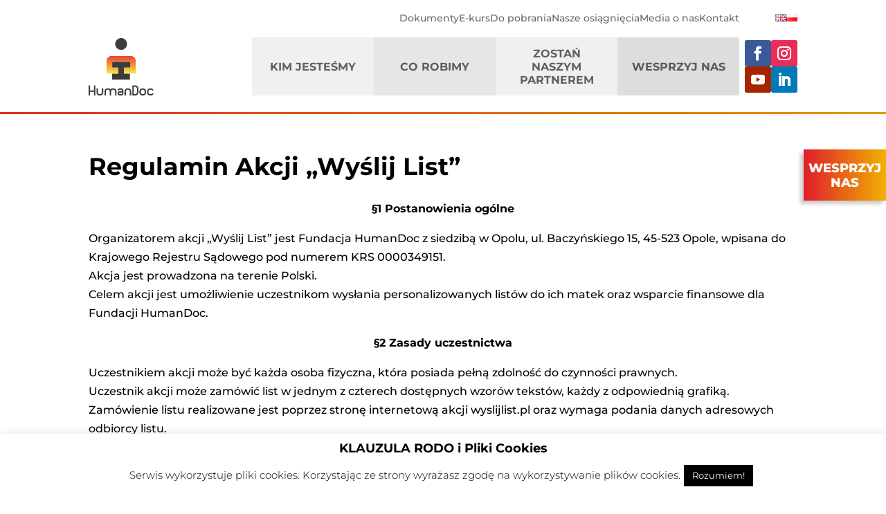

--- FILE ---
content_type: text/css
request_url: https://humandoc.pl/wp-content/cache/humandoc.pl/wpfc-minified/dvf4zod7/g50e2.css
body_size: 5713
content:
.crimson-text-regular {
font-family: "Crimson Text", serif;
font-weight: 400;
font-style: normal;
}
.crimson-text-bold {
font-family: "Crimson Text", serif;
font-weight: 700;
font-style: normal;
}
.grid {
box-sizing: border-box;
display: -webkit-flex;
display: -ms-flexbox;
display: -webkit-box;
display: flex;
-webkit-flex: 0 1 auto;
-ms-flex: 0 1 auto;
-webkit-box-flex: 0;
flex: 0 1 auto;
-webkit-flex-direction: row;
-ms-flex-direction: row;
-webkit-box-orient: horizontal;
-webkit-box-direction: normal;
flex-direction: row;
-webkit-flex-wrap: wrap;
-ms-flex-wrap: wrap;
flex-wrap: wrap;
margin: 0 -8px 0 -8px
}
.grid.grid-nogutter {
margin: 0
}
.grid.grid-nogutter > .col {
padding: 0
}
.col {
box-sizing: border-box;
-webkit-flex: 0 0 auto;
-ms-flex: 0 0 auto;
flex: 0 0 auto;
-webkit-flex-grow: 1;
-ms-flex-positive: 1;
-webkit-box-flex: 1;
flex-grow: 1;
-ms-flex-preferred-size: 0;
-webkit-flex-basis: 0;
flex-basis: 0;
max-width: 100%;
min-width: 0;
padding: 0 8px 0 8px
}
.col-align-top {
-webkit-align-self: flex-start;
-ms-flex-item-align: start;
align-self: flex-start
}
.col-align-bottom {
align-self: flex-end
}
.col-align-middle {
-webkit-align-self: center;
-ms-flex-item-align: center;
align-self: center
}
.col-top {
justify-content: flex-start !important;
flex-direction: column;
display: flex
}
.col-bottom {
justify-content: flex-end !important;
flex-direction: column;
display: flex
}
.col-middle {
justify-content: center;
flex-direction: column;
display: flex
}
.grid-start {
-webkit-box-pack: start;
-ms-flex-pack: start;
justify-content: flex-start
}
.grid-center {
-webkit-box-pack: center;
-ms-flex-pack: center;
justify-content: center
}
.grid-end {
-webkit-box-pack: end;
-ms-flex-pack: end;
justify-content: flex-end
}
.grid-around {
justify-content: space-around
}
.grid-between {
-webkit-box-pack: justify;
-ms-flex-pack: justify;
justify-content: space-between
}
.col-first {
-webkit-box-ordinal-group: 0;
-ms-flex-order: -1;
order: -1
}
.col-last {
-webkit-box-ordinal-group: 2;
-ms-flex-order: 1;
order: 1
}
.grid-reverse {
-webkit-box-orient: horizontal;
-webkit-box-direction: reverse;
-ms-flex-direction: row-reverse;
flex-direction: row-reverse
}
.col-fixed {
flex: initial
}
.col-grow-2 {
flex-grow: 2
}
.col-grow-3 {
flex-grow: 3
}
.col-grow-4 {
flex-grow: 4
}
.col-grow-5 {
flex-grow: 5
}
.col-grow-6 {
flex-grow: 6
}
.col-grow-7 {
flex-grow: 7
}
.col-grow-8 {
flex-grow: 8
}
.col-grow-9 {
flex-grow: 9
}
.col-grow-10 {
flex-grow: 10
}
.col-grow-11 {
flex-grow: 11
}
.col-1 {
-ms-flex-preferred-size: 8.33333%;
-webkit-flex-basis: 8.33333%;
flex-basis: 8.33333%;
max-width: 8.33333%
}
.col-2 {
-ms-flex-preferred-size: 16.66667%;
-webkit-flex-basis: 16.66667%;
flex-basis: 16.66667%;
max-width: 16.66667%
}
.col-3 {
-ms-flex-preferred-size: 25%;
-webkit-flex-basis: 25%;
flex-basis: 25%;
max-width: 25%
}
.col-4 {
-ms-flex-preferred-size: 33.33333%;
-webkit-flex-basis: 33.33333%;
flex-basis: 33.33333%;
max-width: 33.33333%
}
.col-5 {
-ms-flex-preferred-size: 41.66667%;
-webkit-flex-basis: 41.66667%;
flex-basis: 41.66667%;
max-width: 41.66667%
}
.col-6 {
-ms-flex-preferred-size: 50%;
-webkit-flex-basis: 50%;
flex-basis: 50%;
max-width: 50%
}
.col-7 {
-ms-flex-preferred-size: 58.33333%;
-webkit-flex-basis: 58.33333%;
flex-basis: 58.33333%;
max-width: 58.33333%
}
.col-8 {
-ms-flex-preferred-size: 66.66667%;
-webkit-flex-basis: 66.66667%;
flex-basis: 66.66667%;
max-width: 66.66667%
}
.col-9 {
-ms-flex-preferred-size: 75%;
-webkit-flex-basis: 75%;
flex-basis: 75%;
max-width: 75%
}
.col-10 {
-ms-flex-preferred-size: 83.33333%;
-webkit-flex-basis: 83.33333%;
flex-basis: 83.33333%;
max-width: 83.33333%
}
.col-11 {
-ms-flex-preferred-size: 91.66667%;
-webkit-flex-basis: 91.66667%;
flex-basis: 91.66667%;
max-width: 91.66667%
}
.col-12 {
-ms-flex-preferred-size: 100%;
-webkit-flex-basis: 100%;
flex-basis: 100%;
max-width: 100%
}
@media only screen and (max-width: 480px) {
.col-sm {
flex: 100%;
max-width: 100%
}
}
@media only screen and (max-width: 624px) {
.col-md {
flex: 100%;
max-width: 100%
}
}
@media only screen and (max-width: 744px) {
.col-lg {
flex: 100%;
max-width: 100%
}
}
h6.subtitle {
margin-bottom: 15px !important;
}
.css-checkbox {
position: absolute;
overflow: hidden;
clip: rect(0 0 0 0);
height: 1px;
width: 1px;
margin: -1px;
padding: 0;
border: 0;
}
#inputPreview {
display: flex;
gap: 20px;
justify-content: center;
}
.css-checkbox + label {
position: relative;
font-size: 14px;
cursor: pointer;
display: inline-flex;
align-items: center;
height: 26px;
color: rgb(0, 0, 0);
}
.css-checkbox + label::before {
content: " ";
display: inline-block;
vertical-align: middle;
margin-right: 8px;
width: 20px;
height: 20px;
background-color: #ffffff;
border-width: 3px;
border-style: solid;
border-color: rgb(240, 177, 2);
border-radius: 0;
box-shadow: rgba(42, 42, 42, 0) 0 0 0 0;
}
.css-checkbox:checked + label::before {
background-color: rgb(240, 177, 2);
}
.css-checkbox:checked + label::after {
content: " ";
background-image: url("[data-uri]");
background-repeat: no-repeat;
background-size: 10px 10px;
background-position: center center;
position: absolute;
display: flex;
justify-content: center;
align-items: center;
margin-left: 0;
left: 0;
top: 0;
text-align: center;
background-color: transparent;
font-size: 10px;
height: 26px;
width: 26px;
}
.css-radio.css-checkbox + label::before,
.css-radio.css-checkbox:checked + label::after {
border-radius: 50px;
}
#letter-wrapper {
margin-bottom: 30px;
}
#letter-hr {
height: 25px;
border-top: 1px solid #000000;
margin: -18px;
}
#letter-head {
font-size: 16px;
font-weight: 400;
}
.form-group {
margin-bottom: 20px;
}
.form-error {
display: none;
color: #e02328;
}
.form-group {
}
.letter-form-wrapper {
margin-top: 30px;
}
.letter-form label {
font-weight: 700;
font-size: 14px;
line-height: 20px;
}
.letter-form input[type="text"] {
border: 3px solid #f0b102;
width: 100%;
padding: 10px 12px;
height: 44px;
}
.gradient-button {
border: 0;
width: 100%;
height: 48px;
padding: 14px 12px;
background: linear-gradient(270deg, #F0B102 0%, #E01C2B 100%);
color: #ffffff;
font-size: 20px;
font-weight: 500;
line-height: 20px;
text-transform: uppercase;
cursor: pointer;
}
.relative {
position: relative;
}
.letter-form input[type="text"].input-with-icon {
padding-right: 35px;
}
.input-icon {
position: absolute;
top: 38px;
right: 8px;
width: 20px;
height: 20px;
}
.rodo-wrapper {
font-weight: 400;
font-size: 12px;
line-height: 16px;
border: 3px solid #F0F0F0;
padding: 16px;
margin: 15px 0 20px;
}
.rodo-wrapper-checkbox {
margin-top: 10px;
}
.gender-wrapper {
margin-top: 7px;
}
.select {
position: relative;
display: inline-block;
margin-bottom: 15px;
width: 100%;
}
.select select {
display: inline-block;
width: 100%;
cursor: pointer;
padding: 9px 14px;
outline: 0;
border: 3px solid #F0B102;
border-radius: 0;
background: #ffffff;
color: #000000;
appearance: none;
-webkit-appearance: none;
-moz-appearance: none;
}
.select select:focus {
border: 3px solid #F0B102;
}
.select select::-ms-expand {
display: none;
}
.select select:hover,
.select select:focus {
color: #000000;
background: #ffffff;
}
.select select:disabled {
opacity: 0.5;
pointer-events: none;
}
.select_arrow {
position: absolute;
top: 16px;
right: 15px;
width: 0;
height: 0;
border: solid #7b7b7b;
border-width: 0 3px 3px 0;
display: inline-block;
padding: 3px;
transform: rotate(45deg);
-webkit-transform: rotate(45deg);
}
.select select:hover ~ .select_arrow,
.select select:focus ~ .select_arrow {
border-color: #000000;
}
.select select:disabled ~ .select_arrow {
border-top-color: #cccccc;
}
.letter-template {
height: 1021px;
background-position: center;
background-repeat: no-repeat;
background-size: cover;
border: 1px solid #f0f0f0;
}
.letter-templates-wrapper {
margin: 20px 0; }
.template-body-default {
font-size: 21px;
line-height: 24px;
}
.super-strong {
font-size: 48px;
}
.template-body-father01 {
margin: 50px 50px 0;
}
.template-body-father02 {
margin: 60px 40px 0;
text-align: center;
font-size: 31px;
}
.template-body-father03 {
margin: 60px 60px 0;
font-size: 40px;
}
.template-body-father04 {
margin: 50px 50px 0;
font-size: 33px;
line-height: 33px;
}
.template-body-father04 p {
padding-bottom: 5px;
}
.template-body-father05 {
margin: 40px 40px 0;
}
.template-body-father05 p {
padding-bottom: 5px;
}
.template-body-father05 .super-strong {
font-size: 29px;
line-height: 29px;
}
.template-body-father06 {
margin: 40px 40px 0;
font-size: 29px;
line-height: 29px;
}
.template-body-father07 {
margin: 40px 40px 0;
font-size: 20px;
line-height: 20px;
}
.template-body-father07 .super-strong {
font-size: 29px;
line-height: 29px;
}
.template-body-father08 {
margin: 40px 40px 0;
}
.template-body-father08 p {
padding-bottom: 5px;
}
.template-body-father08 .super-strong {
font-size: 29px;
line-height: 29px;
}
@media only screen and (max-width: 1820px) {
.letter-template {
height: calc(0.55 * 100vw)
}
.template-body-default {
font-size: calc(1.1 * 1vw);
line-height: calc(1.2 * 1vw);
}
.template-body-father02 {
font-size: calc(1.8 * 1vw);
line-height: calc(1.8 * 1vw);
}
.template-body-father03 {
font-size: calc(2.2 * 1vw);
line-height: calc(2 * 1vw);
}
.template-body-father04 {
font-size: calc(1.8 * 1vw);
line-height: calc(1.8 * 1vw);
}
.template-body-father06 {
font-size: calc(1.6 * 1vw);
line-height: calc(1.6 * 1vw);
}
.template-body-father07 {
font-size: calc(1 * 1vw);
line-height: calc(1.1 * 1vw);
}
}
@media only screen and (max-width: 1400px) {
.letter-templates-wrapper > .col-6 {
flex: 100%;
max-width: 100%;
}
.letter-template {
height: calc(1.1 * 100vw)
}
.template-body-default {
font-size: calc(2.4 * 1vw);
line-height: calc(2.6 * 1vw);
}
.template-body-father02 {
font-size: calc(3 * 1vw);
line-height: calc(3.2 * 1vw);
}
.template-body-father03 {
font-size: calc(3.3 * 1vw);
line-height: calc(3.1 * 1vw);
}
.template-body-father04 {
font-size: calc(3 * 1vw);
line-height: calc(3.2 * 1vw);
}
.template-body-father06 {
font-size: calc(2.6 * 1vw);
line-height: calc(2.8 * 1vw);
}
.template-body-father07 {
font-size: calc(2.2 * 1vw);
line-height: calc(2.4 * 1vw);
}
}
@media only screen and (max-width: 980px) {
.letter-template {
height: calc(1.2 * 100vw)
}
.template-body-default {
font-size: calc(2.5 * 1vw);
line-height: calc(2.8 * 1vw);
}
.template-body-father02 {
font-size: calc(3.2 * 1vw);
line-height: calc(3.4 * 1vw);
}
.template-body-father03 {
font-size: calc(3.5 * 1vw);
line-height: calc(3.3 * 1vw);
}
.template-body-father04 {
font-size: calc(3.2 * 1vw);
line-height: calc(3.4 * 1vw);
}
.template-body-father06 {
font-size: calc(2.8 * 1vw);
line-height: calc(3 * 1vw);
}
.template-body-father07 {
font-size: calc(2.4 * 1vw);
line-height: calc(2.6 * 1vw);
}
}
@media only screen and (max-width: 660px) {
.letter-template {
height: calc(1.3 * 100vw)
}
.template-body-default {
font-size: calc(2.4 * 1vw);
line-height: calc(2.7 * 1vw);
}
.template-body-father02 {
font-size: calc(3.1 * 1vw);
line-height: calc(3.3 * 1vw);
}
.template-body-father03 {
font-size: calc(3.4 * 1vw);
line-height: calc(3.2 * 1vw);
}
.template-body-father04 {
font-size: calc(3.2 * 1vw);
line-height: calc(3.3 * 1vw);
}
.template-body-father06 {
font-size: calc(2.7 * 1vw);
line-height: calc(2.9 * 1vw);
}
.template-body-father07 {
font-size: calc(2.3 * 1vw);
line-height: calc(2.5 * 1vw);
}
}
.template-body-child01 {
margin: 40px 40px 0;
}
.template-body-child02 {
margin: 40px 40px 0;
}
.template-body-adult01 {
margin: 130px 40px 0;
}
.template-body-adult02 {
margin: 60px 40px 0;
text-align: center;
}
.hidden {
display: none;
}
#letters-templates {
margin-top: 40px;
}
#receiver-data {
margin-top: 40px;
}
#sender-data {
margin-top: 40px;
}
.grey-buttons a {
display: block;
background-color: #f0f0f0;
padding: 14px 12px;
text-align: center;
font-size: 16px;
line-height: 16px;
color: #5b5b5b;
text-transform: uppercase;
margin-bottom: 5px;
}
.gradient-button-a {
display: block;
text-align: center;
}
#letter-footer {
margin-top: 10px;
}
.send-a {
text-align: center;
margin-top: 5px;
}
.send-a a {
text-transform: uppercase;
color: #f08100;
}
.template-checkbox-wrapper {
margin: 10px 0 15px;
}
.step-wrapper {
display: none;
}
.popup-overlay {
display: none;
position: fixed;
top: 0;
left: 0;
width: 100%;
height: 100%;
background-color: rgba(0, 0, 0, 0.5);
z-index: 99;
}
.popup-overlay.show {
display: block;
}
.popup {
width: 50vw;
margin: 100px auto 0;
background: #FFFFFF;
padding: 48px;
box-shadow: -5px 6px 5px rgba(0, 0, 0, 0.15);
border: 3px solid;
border-image: linear-gradient(270deg, #F0B102 0%, #E01C2B 100%) 1;
}
.popup h4 {
font-weight: 700;
font-size: 20px;
line-height: 28px;
padding-bottom: 15px;
border-bottom: 1px solid #000000;
}
.popup h6 {
border-bottom: 1px solid #dddddd;
margin-bottom: 5px;
}
.popup .details-row {
gap: 30px;
margin: 20px 0 20px;
}
.popup .details-row .col {
font-weight: 400;
line-height: 20px;
font-size: 14px;
background-color: #f0f0f0;
padding: 30px;
}
.buttons-row {
margin-top: 15px;
margin-bottom: 10px;
}
.gradient-button-white {
background: #ffffff;
color: #F08100;
}
@media only screen and (max-width: 880px) {
.popup-overlay {
position: absolute;
}
.popup {
width: 100%;
padding: 10px;
}
.popup .details-row .col {
padding: 5px;
}
}
@media only screen and (max-width: 744px) {
.col-lg-hide {
display: none;
}
}
#letter-logo {
background-color: #f0f0f0;
padding: 10px;
margin-bottom: 20px;
}
#letter-logo .letter-logo-text {
padding: 20px;
}
#letter-logo .logos {
display: flex;
flex-direction: row;
align-items: center;
justify-content: space-around;
}
#letter-logo .logos div:nth-child(1) img {
width: 100px;
}
#letter-logo .logos div:nth-child(2) img {
width: 100px;
}
#letter-logo .logos div:nth-child(3) img {
width: 75px;
}
@media only screen and (max-width: 1170px) {
#letter-logo .letter-logo-text, #letter-logo .logos {
flex: 100%;
max-width: 100%;
}
}
.hide {
display: none;
}
.spinner {
width: 56px;
height: 56px;
display: grid;
animation: spinner-plncf9 4s infinite;
margin: 0 auto;
}
.spinner::before,
.spinner::after {
content: "";
grid-area: 1/1;
border: 9px solid;
border-radius: 50%;
border-color: #f0b102 #f0b102 #0000 #0000;
mix-blend-mode: darken;
animation: spinner-plncf9 1s infinite linear;
}
.spinner::after {
border-color: #0000 #0000 #e01c2b #e01c2b;
animation-direction: reverse;
}
@keyframes spinner-plncf9 {
100% {
transform: rotate(1turn);
}
}
.spinner-text-wrapper p {
margin: 10px 0 30px;
}
#head-info {
margin: 10px auto;
}[class*=et_pb_section_dap_]{width:100%}#et-boc .area-outer-wrap{max-height:100vh;max-width:100vw;pointer-events:none;position:fixed;z-index:100}#et-boc .area-outer-wrap.entry-content{padding:0}#et-boc .area-outer-wrap[data-da-type=popup]{min-width:320px;padding:10px}@media screen and (min-width:981px){#et-boc .area-outer-wrap[data-da-type=popup]{width:90%}}@media screen and (max-width:980px){#et-boc .area-outer-wrap[data-da-type=popup]{width:100%}}@media (min-width:981px){#et-boc .area-outer-wrap .et_pb_row.et_pb_equal_columns,#et-boc .area-outer-wrap .et_pb_row_inner.et_pb_equal_columns,#et-boc .area-outer-wrap .et_pb_section.et_pb_equal_columns>.et_pb_row{-webkit-box-flex:1;-ms-flex:1 0 auto;flex:1 0 auto}}#et-boc .area-outer-wrap[data-da-type=inline]{bottom:unset;height:unset;left:unset;max-height:unset;max-width:unset;position:relative;right:unset;top:unset;-webkit-transform:unset;transform:unset;width:unset}#et-boc .area-outer-wrap>[data-da-area]{-ms-scroll-chaining:none;-webkit-box-orient:vertical;-webkit-box-direction:normal;display:block!important;-ms-flex-direction:column;flex-direction:column;height:100%;margin:auto;overscroll-behavior:contain;pointer-events:all;position:relative}#et-boc .area-outer-wrap>[data-da-area]>.et_pb_section{-webkit-box-flex:1;-ms-flex:1 0 auto;flex:1 0 auto}#et-boc .area-outer-wrap>[data-da-area] .clearfix:after,#et-boc .area-outer-wrap>[data-da-area] .et_pb_row:after,#et-boc .area-outer-wrap>[data-da-area] .et_pb_row_inner:after,#et-boc .area-outer-wrap>[data-da-area] .et_pb_slides:after{content:""}#et-boc .area-outer-wrap>[data-da-area] .et_pb_contact_select{-moz-appearance:textfield}#et-boc .area-outer-wrap.full-height[data-da-overflow=full_height]>[data-da-area],#et-boc .area-outer-wrap[data-da-overflow=clip]>[data-da-area]{overflow:auto}#et-boc .area-outer-wrap[data-da-overflow=show]>[data-da-area]{overflow:visible}#et-boc .area-outer-wrap[data-da-type=flyin].full-height,#et-boc .area-outer-wrap[data-da-type=popup].full-height{bottom:0!important;height:auto!important;margin-top:0!important;top:0!important}#et-boc .area-outer-wrap[data-da-type=flyin].full-height [data-da-area],#et-boc .area-outer-wrap[data-da-type=popup].full-height [data-da-area]{max-height:100%}#et-boc .area-outer-wrap[data-da-type=flyin].full-height[data-da-size=auto] .da-close-wrap,#et-boc .area-outer-wrap[data-da-type=popup].full-height[data-da-size=auto] .da-close-wrap{height:calc(100% - 20px)!important}#et-boc .area-outer-wrap[data-da-type=flyin].full-height:not([data-da-size=auto]) .da-close-wrap,#et-boc .area-outer-wrap[data-da-type=popup].full-height:not([data-da-size=auto]) .da-close-wrap{height:100%!important}#et-boc .area-outer-wrap[data-da-size=full_screen],#et-boc .area-outer-wrap[data-da-size=full_width]{max-width:100vw;min-width:100vw;padding-left:0;padding-right:0;width:100vw}#et-boc .area-outer-wrap[data-da-size=full_screen][data-da-position-v=bottom],#et-boc .area-outer-wrap[data-da-size=full_screen][data-da-position-v=top],#et-boc .area-outer-wrap[data-da-size=full_width][data-da-position-v=bottom],#et-boc .area-outer-wrap[data-da-size=full_width][data-da-position-v=top]{padding-bottom:0;padding-top:0}#et-boc .area-outer-wrap[data-da-size=full_screen] .et_pb_section,#et-boc .area-outer-wrap[data-da-size=full_width] .et_pb_section{max-width:none;min-width:100%;width:100%}#et-boc .area-outer-wrap[data-da-size=full_height],#et-boc .area-outer-wrap[data-da-size=full_screen]{height:100vh;max-height:100vh;min-height:100vh;padding-bottom:0;padding-top:0}#et-boc .area-outer-wrap[data-da-size=full_height][data-da-position-h=left],#et-boc .area-outer-wrap[data-da-size=full_height][data-da-position-h=right],#et-boc .area-outer-wrap[data-da-size=full_screen][data-da-position-h=left],#et-boc .area-outer-wrap[data-da-size=full_screen][data-da-position-h=right]{padding-left:0;padding-right:0}#et-boc .area-outer-wrap .da-close-wrap{display:block;left:50%;overflow:visible;pointer-events:none;position:absolute;text-align:right;top:50%;-webkit-transform:translate(-50%,-50%);transform:translate(-50%,-50%);-webkit-transition:opacity .6s .3s;-o-transition:opacity .6s .3s;transition:opacity .6s .3s;z-index:100}#et-boc .area-outer-wrap .da-close{-webkit-box-sizing:content-box;box-sizing:content-box;cursor:pointer;display:block;font-family:Courier New,monospace;font-size:20px;font-weight:700;height:30px;line-height:30px;opacity:.7;pointer-events:all;position:absolute;right:0;text-align:center;text-decoration:none;top:0;-webkit-transition:all .3s;-o-transition:all .3s;transition:all .3s;width:30px}#et-boc .area-outer-wrap .da-close:focus,#et-boc .area-outer-wrap .da-close:hover{opacity:1;-webkit-transform:scale(1.1);transform:scale(1.1)}#et-boc .area-outer-wrap[data-da-close-btn=no] .da-close-wrap{display:none!important}#et-boc .area-outer-wrap[data-da-close-btn=yes] .da-close-wrap{display:block}#et-boc .area-outer-wrap[data-da-color=light] .da-close{background:#fff2;-webkit-box-shadow:0 0 3px 1px #00000008;box-shadow:0 0 3px 1px #00000008;color:#333}#et-boc .area-outer-wrap[data-da-color=light] .da-close:focus,#et-boc .area-outer-wrap[data-da-color=light] .da-close:hover{background:#fff;-webkit-box-shadow:0 0 4px 0 #0002,0 0 3px 1px #0001;box-shadow:0 0 4px 0 #0002,0 0 3px 1px #0001;color:#000}#et-boc .area-outer-wrap[data-da-color=dark] .da-close{background:#0002;-webkit-box-shadow:0 0 0 1px #ffffff08;box-shadow:0 0 0 1px #ffffff08;color:#eee;text-shadow:0 0 1px #000,0 0 3px #000a}#et-boc .area-outer-wrap[data-da-color=dark] .da-close:focus,#et-boc .area-outer-wrap[data-da-color=dark] .da-close:hover{background:#2b2b2b;-webkit-box-shadow:0 0 1px 1px #fff3;box-shadow:0 0 1px 1px #fff3;color:#fff}#et-boc .area-outer-wrap[data-da-close-bg=none] .da-close,#et-boc .area-outer-wrap[data-da-close-bg=none] .da-close:focus,#et-boc .area-outer-wrap[data-da-close-bg=none] .da-close:hover{background:transparent;-webkit-box-shadow:none;box-shadow:none}#et-boc .area-outer-wrap[data-da-loader=yes] [data-da-area]{background-image:url(//humandoc.pl/wp-content/plugins/popups-for-divi/images/spin.gif),-o-radial-gradient(center,circle,#fff 65%,#fff0 66%)!important;background-image:url(//humandoc.pl/wp-content/plugins/popups-for-divi/images/spin.gif),radial-gradient(circle at center,#fff 65%,#fff0 66%)!important;background-position:50%;background-repeat:no-repeat;background-size:32px 32px,48px 48px!important}#et-boc .area-outer-wrap[data-da-shadow=yes] [data-da-area]{-webkit-box-shadow:0 3px 10px -1px rgba(0,0,0,.3),0 2px 50px 2px rgba(0,0,0,.2);box-shadow:0 3px 10px -1px rgba(0,0,0,.3),0 2px 50px 2px rgba(0,0,0,.2)}#et-boc .area-outer-wrap[data-da-shadow=no] [data-da-area]{-webkit-box-shadow:none;box-shadow:none}.area-outer-wrap [data-da-area]{display:block;pointer-events:all}.da-overlay{backdrop-filter:none;-webkit-backdrop-filter:none;background:rgba(0,0,0,.55);bottom:0;left:0;position:fixed;right:0;top:0;transition:-webkit-backdrop-filter 1s 1s,backdrop-filter 1s 1s;z-index:99}.da-overlay-visible{overflow:hidden}.da-overlay-visible .da-overlay{backdrop-filter:saturate(180%) blur(5px);-webkit-backdrop-filter:saturate(180%) blur(5px)}[data-area-hook]{display:none!important;visibility:hidden!important}.da-flyin-visible .mfp-bg,.da-hover-visible .mfp-bg,.da-popup-visible .mfp-bg{z-index:20000000}.da-flyin-visible .mfp-wrap,.da-hover-visible .mfp-wrap,.da-popup-visible .mfp-wrap{z-index:20000001}

--- FILE ---
content_type: text/css
request_url: https://humandoc.pl/wp-content/cache/humandoc.pl/wpfc-minified/7bn4popl/h5hdb.css
body_size: 2798
content:
body,.et_pb_column_1_2 .et_quote_content blockquote cite,.et_pb_column_1_2 .et_link_content a.et_link_main_url,.et_pb_column_1_3 .et_quote_content blockquote cite,.et_pb_column_3_8 .et_quote_content blockquote cite,.et_pb_column_1_4 .et_quote_content blockquote cite,.et_pb_blog_grid .et_quote_content blockquote cite,.et_pb_column_1_3 .et_link_content a.et_link_main_url,.et_pb_column_3_8 .et_link_content a.et_link_main_url,.et_pb_column_1_4 .et_link_content a.et_link_main_url,.et_pb_blog_grid .et_link_content a.et_link_main_url,body .et_pb_bg_layout_light .et_pb_post p,body .et_pb_bg_layout_dark .et_pb_post p{font-size:16px}.et_pb_slide_content,.et_pb_best_value{font-size:18px}body{color:#000000}h1,h2,h3,h4,h5,h6{color:#000000}.container,.et_pb_row,.et_pb_slider .et_pb_container,.et_pb_fullwidth_section .et_pb_title_container,.et_pb_fullwidth_section .et_pb_title_featured_container,.et_pb_fullwidth_header:not(.et_pb_fullscreen) .et_pb_fullwidth_header_container{max-width:1920px}.et_boxed_layout #page-container,.et_boxed_layout.et_non_fixed_nav.et_transparent_nav #page-container #top-header,.et_boxed_layout.et_non_fixed_nav.et_transparent_nav #page-container #main-header,.et_fixed_nav.et_boxed_layout #page-container #top-header,.et_fixed_nav.et_boxed_layout #page-container #main-header,.et_boxed_layout #page-container .container,.et_boxed_layout #page-container .et_pb_row{max-width:2080px}a{color:#5b5b5b}#footer-widgets .footer-widget li:before{top:10.6px}body .et_pb_button:after{content:'E';font-size:20px}h1,h2,h3,h4,h5,h6,.et_quote_content blockquote p,.et_pb_slide_description .et_pb_slide_title{font-weight:bold;font-style:normal;text-transform:none;text-decoration:none}@media only screen and (min-width:2400px){.et_pb_row{padding:48px 0}.et_pb_section{padding:96px 0}.single.et_pb_pagebuilder_layout.et_full_width_page .et_post_meta_wrapper{padding-top:144px}.et_pb_fullwidth_section{padding:0}}h1,h1.et_pb_contact_main_title,.et_pb_title_container h1{font-size:35px}h2,.product .related h2,.et_pb_column_1_2 .et_quote_content blockquote p{font-size:30px}h3{font-size:25px}h4,.et_pb_circle_counter h3,.et_pb_number_counter h3,.et_pb_column_1_3 .et_pb_post h2,.et_pb_column_1_4 .et_pb_post h2,.et_pb_blog_grid h2,.et_pb_column_1_3 .et_quote_content blockquote p,.et_pb_column_3_8 .et_quote_content blockquote p,.et_pb_column_1_4 .et_quote_content blockquote p,.et_pb_blog_grid .et_quote_content blockquote p,.et_pb_column_1_3 .et_link_content h2,.et_pb_column_3_8 .et_link_content h2,.et_pb_column_1_4 .et_link_content h2,.et_pb_blog_grid .et_link_content h2,.et_pb_column_1_3 .et_audio_content h2,.et_pb_column_3_8 .et_audio_content h2,.et_pb_column_1_4 .et_audio_content h2,.et_pb_blog_grid .et_audio_content h2,.et_pb_column_3_8 .et_pb_audio_module_content h2,.et_pb_column_1_3 .et_pb_audio_module_content h2,.et_pb_gallery_grid .et_pb_gallery_item h3,.et_pb_portfolio_grid .et_pb_portfolio_item h2,.et_pb_filterable_portfolio_grid .et_pb_portfolio_item h2{font-size:21px}h5{font-size:18px}h6{font-size:16px}.et_pb_slide_description .et_pb_slide_title{font-size:53px}.et_pb_gallery_grid .et_pb_gallery_item h3,.et_pb_portfolio_grid .et_pb_portfolio_item h2,.et_pb_filterable_portfolio_grid .et_pb_portfolio_item h2,.et_pb_column_1_4 .et_pb_audio_module_content h2{font-size:18px}	h1,h2,h3,h4,h5,h6{font-family:'Montserrat',Helvetica,Arial,Lucida,sans-serif}body,input,textarea,select{font-family:'Montserrat',Helvetica,Arial,Lucida,sans-serif}@media only screen and (min-width:980px){.ds-alternating-blog .et_pb_post{margin-top:0;margin-bottom:60px;padding:30px}.ds-alternating-blog .et_pb_post:after{content:".";visibility:hidden;display:block;height:0;clear:both}.ds-alternating-blog .et_pb_post h2{margin-top:0}.ds-alternating-blog .et_pb_post:nth-child(odd) img{float:left!important;overflow:hidden;width:50%;height:auto;margin-right:60px!important;padding-top:3px!important;margin:-30px 0 -30px -30px;background-image:linear-gradient(90deg,#e01c2b 0%,#f0b102 100%)}.ds-alternating-blog .et_pb_post:nth-child(even) img{float:right;overflow:hidden;width:50%;height:auto;margin-left:60px!important;margin:-30px -30px -30px 0;background-image:linear-gradient(90deg,#e01c2b 0%,#f0b102 100%);padding-top:3px!important}.ds-alternating-blog .et_pb_post img{opacity:1;-webkit-transition:opacity .25s ease;-moz-transition:opacity .25s ease;transition:opacity .25s ease}.ds-alternating-blog .et_pb_post img:hover{opacity:.5}.ds-alternating-blog .et_pb_post:nth-child(even){text-align:right}.ds-alternating-blog .et_pb_post:nth-child(odd) a.more-link{display:block;clear:none;margin-left:calc(50% + 30px)}.ds-alternating-blog .et_pb_post:nth-child(even) a.more-link{display:block;clear:none;margin-left:calc(50% - 260px)}}.ds-alternating-blog a.more-link{width:230px;color:#fff;margin-top:20px;padding:10px;text-align:center}.ds-alternating-blog a.more-link::after{font-family:'Eleg';content:' E'}.ds-alternating-blog a.more-link:hover{border:1px solid #000;color:#fff!important;background:#000}@media only screen and (max-width:979px){.ds-alternating-blog .et_pb_post{margin-bottom:0}.ds-alternating-blog .et_pb_post a img{min-width:100%}.ds-alternating-blog .et_pb_post .entry-featured-image-url{margin:-30px -30px 30px -30px}.ds-alternating-blog .et_pb_post{padding:30px}}@media only screen and (max-width:479px){.ds-alternating-blog .et_pb_post .post-meta{margin-top:10px}.zakladki_kraje .et_pb_tabs_controls li{width:14,28%;text-align:center}@media screen and (max-width:768px){.zakladki_kraje .et_pb_tabs_controls li{width:100%;text-align:center}}@media only screen and (max-width:980px){.four-columns .et_pb_column{width:25%!important}}}@media only screen and (max-width:980px){.2cols .et_pb_column{width:50%!important}}@media only screen and (max-width:980px){.4cols .et_pb_column{width:25%!important}}@media only screen and (min-width:981px){.mobile-lang-switcher{display:none}}@media screen and (max-width:980px){#top-header-menu .et_pb_menu__menu{display:block}#top-header-menu .mobile_menu_bar{display:none}}.btn-support-us{background-image:linear-gradient(90deg,#e01c2b 0%,#f0b102 100%);color:#fff;padding:17px 7px 15px;position:fixed;top:30%;right:0;z-index:8;font-size:18px;font-weight:800;text-align:center;line-height:1.2;box-shadow:-5px 5px 5px rgba(0,0,0,0.2)}html[lang="pl-PL"] .btn-support-us.lang-en{display:none}html[lang="en-GB"] .btn-support-us.lang-pl{display:none}.et_pb_divider_5.et_pb_module.separator-centered,.et_pb_divider_1.et_pb_module.separator-centered,.et_pb_divider_2.et_pb_module.separator-centered,.et_pb_divider_4.et_pb_module.separator-centered,.et_pb_divider_3.et_pb_module.separator-centered{width:85px;margin:0 auto!important}@media (min-width:960px){.slz-social-lang-menu{display:flex;justify-content:space-between;align-items:center;margin:0;width:161px!important}.et_pb_row_inner.slz-social-lang-menu:after{display:none}.slz-social-lang-menu #menu-lang li{padding-left:0;padding-right:10px}.slz-lang-menu-column{width:48px}.slz-social-lang-menu #menu-lang li:last-child{padding-right:0}.slz-header-wrapper>.et_pb_row{display:grid;grid-template-columns:160px minmax(0,1fr);align-items:center}.slz-header-wrapper>.et_pb_row>.et_pb_column--with-menu{width:auto!important}.humandoc-home-subtitle{font-size:45px}}.slz-menu-hd-24-large .et_pb_row_0_tb_header.et_pb_row,.slz-menu-hd-24-large .et_pb_row_1_tb_header.et_pb_row,.slz-menu-hd-24-small .et_pb_row_0_tb_header.et_pb_row,.slz-menu-hd-24-small .et_pb_row_1_tb_header.et_pb_row{display:flex;justify-content:space-between;gap:1em}.slz-menu-hd-24-small.et_pb_section_0_tb_header.et_pb_section{padding:1.2em 0}.slz-menu-hd-24-large.et_pb_section_1_tb_header.et_pb_section{padding-bottom:1.5em}.slz-menu-hd-24-small .et_pb_row_0_tb_header.et_pb_row,.slz-menu-hd-24-small .et_pb_row_1_tb_header.et_pb_row{justify-content:flex-end;padding-bottom:0}.et_pb_gutters3 .slz-menu-hd-24-large .et_pb_column_1_5,.et_pb_gutters3 .slz-menu-hd-24-large .et_pb_column_3_5,.et_pb_gutters3 .slz-menu-hd-24-small .et_pb_column_1_4,.et_pb_gutters3 .slz-menu-hd-24-small .et_pb_column_3_4{width:auto;padding-right:0;margin-right:0}.et_pb_gutters3 .slz-menu-hd-24-large .et_pb_column_3_5{flex:2}.slz-menu-hd-24-large .et_pb_row:after,.slz-menu-hd-24-small .et_pb_row:after{display:none}.slz-menu-hd-24-large .et_pb_social_media_follow_0_tb_header.et_pb_module{margin-left:0!important;margin-right:0!important}.slz-menu-hd-24-large ul.et_pb_social_media_follow{margin:0;display:flex;gap:0.5em;flex-wrap:wrap;justify-content:flex-end}.slz-menu-hd-24-large .et_pb_social_media_follow li{margin-bottom:0}.slz-menu-hd-24-large .et_pb_social_media_follow li a{margin-right:0}.slz-menu-hd-24-large .et_pb_social_media_follow li a.icon{height:38px;width:38px}.slz-menu-hd-24-large .et_pb_social_media_follow li a.icon:before{height:38px;width:38px;font-size:20px;line-height:38px}.slz-menu-hd-24-large .et_pb_menu .et-menu>li{padding-left:0;padding-right:0}.slz-menu-hd-24-large .et_pb_menu--without-logo .et_pb_menu__menu>nav>ul>li,.slz-menu-hd-24-small .et_pb_menu--without-logo .et_pb_menu__menu>nav>ul>li{margin-top:0}.slz-menu-hd-24-small .et_pb_menu--without-logo .et_pb_menu__menu>nav>ul>li>a{padding-bottom:0}.slz-menu-hd-24-large .et_pb_menu_2_tb_header.et_pb_menu .et-menu-nav li a{background:#f0f0f0;height:auto;display:flex;flex-direction:row;padding:1em;padding-top:0.825em;padding-bottom:0.825em!important;justify-content:center;align-items:center;width:11em;text-align:center;line-height:1.2;font-size:16px}@media (max-width:1368px){.slz-menu-hd-24-large .et_pb_menu_2_tb_header.et_pb_menu .et-menu-nav li{width:25%}}.slz-menu-hd-24-large .clearfix:after{display:none}.slz-menu-hd-24-large .et_pb_menu .et-menu{margin-left:0;margin-right:0}.slz-menu-hd-24-large .et_pb_menu--without-logo .et_pb_menu__menu>nav>ul>li:nth-child(2) a{background-color:#e6e6e6}.slz-menu-hd-24-large .et_pb_menu--without-logo .et_pb_menu__menu>nav>ul>li:nth-child(4) a{background-color:#ddd}.slz-menu-hd-24-small .et_pb_row .et_pb_column.et-last-child,.slz-menu-hd-24-small .et_pb_row .et_pb_column:last-child{max-width:84px;width:84px}.slz-menu-hd-24-large .et_pb_row .et_pb_column.et-last-child,.slz-menu-hd-24-large .et_pb_row .et_pb_column:last-child{max-width:84px}.slz-menu-hd-24-small .et_pb_menu .et-menu{margin:0;gap:1.4em}.slz-menu-hd-24-small .et_pb_menu .et-menu#menu-lang{margin:0;gap:1.2em}.slz-menu-hd-24-small .et_pb_menu .et-menu>li{padding-left:0;padding-right:0}footer a{color:#eee}footer a:hover{color:#999}@media (max-width:959px){.slz-page-logo-mobile img{width:6rem!important;padding:1rem}}@media (max-width:980px){.et_pb_menu .et_mobile_menu{position:fixed;left:0;top:8.5rem;height:100%}.slz-mobile-menu{position:absolute;top:0;right:0}}

--- FILE ---
content_type: image/svg+xml
request_url: https://humandoc.pl/wp-content/uploads/2024/01/logo-humandoc-no-space-w.svg
body_size: 2072
content:
<?xml version="1.0" encoding="UTF-8"?>
<svg xmlns="http://www.w3.org/2000/svg" version="1.1" id="Warstwa_1" x="0px" y="0px" width="498.9px" height="440px" viewBox="0 0 498.9 440" style="enable-background:new 0 0 841.9 595.3;">
  <style type="text/css">
	.st0{fill:#3C3C3B;}
	.st1{clip-path:url(#SVGID_2_);fill:url(#SVGID_3_);}
</style>
  <polygon class="st0" points="51.4 440 40.5 440 40.5 412.2 11 412.2 11 440 0 440 0 362.6 11 362.6 11 401.4 40.5 401.4 40.5 362.6 51.4 362.6"></polygon>
  <path class="st0" d="M 112.5 412.3 C 112.5 430.8 103.8 440 86.5 440 C 69.3 440 60.6 430.8 60.6 412.3 L 60.6 384.5 L 71.5 384.5 L 71.5 412.3 C 71.5 418 72.4 422 74.3 424.5 C 76.6 427.6 80.7 429.1 86.4 429.1 C 92.2 429.1 96.2 427.6 98.5 424.5 C 100.4 422 101.3 417.9 101.3 412.3 L 101.3 384.5 L 112.3 384.5 L 112.3 412.3 Z"></path>
  <path class="st0" d="M 214 440 L 203.1 440 L 203.1 412.3 C 203.1 406.6 202.2 402.6 200.3 400.1 C 197.9 397 193.8 395.4 188 395.4 C 182.2 395.4 178.2 397 175.9 400.1 C 174 402.6 173.1 406.7 173.1 412.3 L 173.1 440 L 162.2 440 L 162.2 412.3 C 162.2 406.6 161.3 402.6 159.4 400.1 C 157 397 152.9 395.4 147.2 395.4 C 141.4 395.4 137.4 397 135.1 400.1 C 133.2 402.6 132.3 406.7 132.3 412.3 L 132.3 440 L 121.4 440 L 121.4 412.3 C 121.4 393.8 130 384.5 147.3 384.5 C 156.5 384.5 163.3 387.3 167.8 392.9 C 172.2 387.3 179 384.5 188.2 384.5 C 205.5 384.5 214.2 393.8 214.2 412.3 L 214.2 440 Z"></path>
  <path class="st0" d="M 267 423.3 C 267 434.4 259.5 439.9 244.5 439.9 C 235.9 439.9 229.7 437.9 226 433.9 C 223.4 431.1 222.1 427.5 222.1 423.2 C 222.1 418.9 223.4 415.3 226 412.5 C 229.8 408.5 235.9 406.5 244.5 406.5 C 249.6 406.5 253 405.8 254.7 404.4 C 255.7 403.6 256.2 402.4 256.2 400.8 C 256.2 399.1 255.7 397.9 254.7 397.1 C 253 395.7 249.6 395 244.5 395 C 239.5 395 236.1 395.7 234.4 397.1 C 233.4 397.9 232.9 399.1 232.9 400.8 L 222 400.8 C 222 396.5 223.3 393 225.9 390.2 C 229.7 386.3 235.8 384.3 244.4 384.3 C 259.4 384.3 266.9 389.8 266.9 400.8 L 266.9 423.3 Z M 256.1 423.4 L 256.1 416 C 252.9 417.1 249 417.7 244.5 417.7 C 239.5 417.7 236.1 418.4 234.4 419.7 C 233.4 420.5 232.9 421.7 232.9 423.4 C 232.9 425.1 233.4 426.3 234.4 427.1 C 236.1 428.5 239.4 429.2 244.5 429.2 C 249.6 429.2 253 428.5 254.7 427.1 C 255.7 426.3 256.1 425.1 256.1 423.4 Z"></path>
  <path class="st0" d="M 326.9 440 L 316 440 L 316 412.3 C 316 406.6 315.1 402.6 313.2 400.1 C 310.9 397 306.9 395.4 301.1 395.4 C 295.3 395.4 291.2 397 288.9 400.1 C 287 402.6 286.1 406.7 286.1 412.3 L 286.1 440 L 275.2 440 L 275.2 412.3 C 275.2 393.8 283.9 384.5 301.2 384.5 C 318.4 384.5 327.1 393.8 327.1 412.3 L 327.1 440 Z"></path>
  <path class="st0" d="M 382.3 412.2 C 382.3 430.7 373.6 439.9 356.4 439.9 L 335.7 439.9 L 335.7 362.6 L 356.4 362.6 C 373.7 362.6 382.3 371.9 382.3 390.4 L 382.3 412.2 Z M 371.3 412.3 L 371.3 390.5 C 371.3 384.8 370.4 380.7 368.5 378.2 C 366.2 375 362.2 373.5 356.4 373.5 L 346.5 373.5 L 346.5 429.3 L 356.3 429.3 C 362.1 429.3 366.1 427.8 368.4 424.7 C 370.3 422 371.3 418 371.3 412.3 Z"></path>
  <path class="st0" d="M 440.8 412.3 C 440.8 430.8 432.2 440 414.9 440 C 397.6 440 388.9 430.8 388.9 412.3 C 388.9 393.8 397.6 384.5 414.9 384.5 C 432.2 384.5 440.8 393.8 440.8 412.3 M 429.9 412.3 C 429.9 406.6 429 402.5 427.1 400 C 424.8 396.8 420.8 395.3 415 395.3 C 409.2 395.3 405.2 396.9 402.9 400 C 401 402.5 400.1 406.6 400.1 412.3 C 400.1 418 401 422.1 402.9 424.6 C 405.2 427.7 409.2 429.2 415 429.2 C 420.8 429.2 424.8 427.7 427.1 424.6 C 429 422 429.9 418 429.9 412.3 Z"></path>
  <path class="st0" d="M 498.9 423 C 495.9 434.3 487.7 440 474.3 440 C 457.1 440 448.4 430.7 448.4 412.2 C 448.4 393.7 457 384.5 474.3 384.5 C 487.7 384.5 495.9 390.1 498.9 401.4 L 487.4 401.4 C 485.3 397.3 480.9 395.3 474.3 395.3 C 468.5 395.3 464.5 396.8 462.2 399.9 C 460.3 402.4 459.4 406.5 459.4 412.2 C 459.4 417.9 460.3 422 462.2 424.5 C 464.5 427.6 468.5 429.2 474.3 429.2 C 480.9 429.2 485.2 427.1 487.4 423 L 498.9 423 Z"></path>
  <polygon class="st0" points="181.1 181.3 317.8 181.3 317.8 226.6 271.8 226.6 271.8 272 317.1 272 317.1 317.3 181.1 317.3 181.1 272 226.5 272 226.5 226.6 181.1 226.6"></polygon>
  <g transform="matrix(1, 0, 0, 1, -171.5, -55.400002)">
    <defs>
      <path id="SVGID_1_" d="M307.6,327.4h90.7V282H353v-45.3h136.6V282h-46v45.3h90.7v-90.7c0-44.7-42.9-45.3-45.2-45.3 c-0.1,0-0.1,0-0.1,0H353c-44.7,0-45.3,46-45.3,46V327.4z"></path>
    </defs>
    <clipPath id="SVGID_2_">
      <path d="M307.6,327.4h90.7V282H353v-45.3h136.6V282h-46v45.3h90.7v-90.7c0-44.7-42.9-45.3-45.2-45.3 c-0.1,0-0.1,0-0.1,0H353c-44.7,0-45.3,46-45.3,46V327.4z" transform="matrix(1, 0, 0, 1, 0, 0)" style="overflow: visible;"></path>
    </clipPath>
    <linearGradient id="SVGID_3_" gradientUnits="userSpaceOnUse" x1="420.945" y1="327.3523" x2="420.945" y2="191.3618">
      <stop offset="0" style="stop-color:#F8E93A"></stop>
      <stop offset="1" style="stop-color:#E84138"></stop>
    </linearGradient>
    <rect x="307.6" y="191.4" class="st1" width="226.6" height="136"></rect>
  </g>
  <path class="st0" d="M 294.8 45.3 C 294.8 70.3 274.5 90.6 249.5 90.6 C 224.5 90.6 204.2 70.3 204.2 45.3 C 204.2 20.3 224.5 0 249.5 0 C 274.5 0 294.8 20.3 294.8 45.3"></path>
</svg>


--- FILE ---
content_type: application/javascript
request_url: https://humandoc.pl/wp-content/cache/humandoc.pl/wpfc-minified/d7e8ypn0/g50e2.js
body_size: 8698
content:
// source --> https://humandoc.pl/wp-content/plugins/letters/assets/js/letters.js?ver=5.9.12 
jQuery(function () {
    let hasDonation = false;
    let formPayload;

    function capitalizeFirstLetter(string) {
        return string.charAt(0).toUpperCase() + string.slice(1);
    }

    function getGenderVariety(key, gender, isCapitalize = false) {
        const words = {
            'chcialbym': ['chciałbym', 'chciałabym'],
            'stalem': ['stałem', 'stałam'],
            'twoj': ['twój', 'twoja'],
            'uswiadomilem': ['uświadomiłem', 'uświadomiłam'],
            'nauczylem': ['nauczyłem', 'nauczyłam'],
            'kochajacy': ['kochający', 'kochająca'],
            'moglem': ['mogłem', 'mogłam'],
            'napisalem': ['napisałem', 'napisałam'],
            'wpadl': ['wpadł', 'wpadła'],
            'widzialem': ['widziałem', 'widziałam'],
            'pomyslalem': ['pomyślałem', 'pomyślałam'],
            'smutny': ['smutny', 'smutna'],
            'potrzebowalem': ['potrzebowałem', 'potrzebowałam'],
            'probowalem': ['próbowałem', 'próbowałam'],
            'chcialem': ['chciałem', 'chciałam'],
            'napisal': ['napisał', 'napisała'],
            'sam': ['sam', 'sama'],
            'watpilam': ['wątpiłem', 'wątpiłam'],
            'bylbym': ['byłbym', 'byłabym'],
            'dumny': ['dumny', 'dumna']
        }

        const word = words?.[key];
        if (!word) {
            return '';
        }
        const result = word[gender === 'M' ? 0 : 1];

        return isCapitalize ? capitalizeFirstLetter(result) : result;
    }

    function getLetterContent(key, firstName, gender) {

        const letters = {
            letter01: `
<p><strong class="super-strong">Tata</strong></p>
<p>[rzeczownik]</p>
<br/>
<ul>
<li>Osoba, która kocha mnie najmocniej na świecie</li>
<li>Osoba, która sprawia, że gdy jesteśmy razem, to niczego się nie boję.</li>
</ul>
<p>Sprawdź także pod hasłem: SUPERBOHATER</p>
<br/>
<p>Definicję Taty ${getGenderVariety('napisal', gender)}</p>
<br/>
<p><strong>${getGenderVariety('twoj', gender, true)} ${firstName}</strong></p>
`,
            letter02: `
<p><strong class="super-strong">Tato,</strong></p>
<br/>
<p>Wiedziałeś, że każdy może być Ojcem, ale tylko ktoś wyjątkowy może być Tatą?</p>
<p>Wszystkiego najlepszego z okazji Dnia <s>Ojca</s> Taty!</p>
<p><strong>${getGenderVariety('twoj', gender, true)} ${firstName}</strong></p>
`,
            letter03: `
<p><strong>Tato,</strong></p>
<p>Dzięki, że jesteś!</p>
<br/>
<p><strong>${getGenderVariety('twoj', gender, true)} ${firstName}</strong></p>
`,
            letter04: `
<p><strong>Tato!</strong></p>
<br/>
<p>Chcę w tym szczególnym dniu przypomnieć Ci, jak bardzo jesteś dla mnie ważny.</p> 
<p>Bez Ciebie nie byłoby mnie.</p>
<p>Dzięki za wszystko, Tato!</p>
<br/>
<p>Uściski,</p>
<p><strong>${getGenderVariety('twoj', gender, true)} ${firstName}</strong></p>
`,
            letter05: `
<p><strong class="super-strong">Tato!</strong></p>
<br/>
<p>Bardzo Cię lubię i chcę być z Tobą każdego dnia. </p>
<p>Chcę byś mnie nosił na barana i tulił do snu.</p>
<p>Chcę byś mi czytał sto bajek co wieczór.</p> 
<p>Chcę byś mnie uczył jeździć na rowerze i robić babki z piasku.</p>
<p>Chcę z Tobą rysować, robić ludziki z kasztanów i ozdabiać ciastka.</p>
<p>Nieważne.</p>
<p>Ważne jest to, że kiedy jesteśmy razem, wszystko staje się fajniejsze.</p> 
<p>Kiedy będę ${getGenderVariety('smutny', gender)}, przytul mnie mocno, proszę.</p>
<p>A kiedy będziesz zmęczony,</p>
<p>ja Ci dam naszą dużą poduszkę i będę cicho, żebyś mógł odpocząć.</p>
<p>Obiecuję, że będziemy się dużo śmiać,</p>
<p>a kiedy coś będzie nie tak,</p>
<p>to Ty zawsze wiesz, jak wszystko naprawić.</p>
<p>Kocham Cię bardzo, Tato!</p>
`,
            letter06: `
<p><strong>Tato,</strong></p>
<p>W Dniu Ojca ${getGenderVariety('chcialem', gender)} Ci napisać kilka słów.</p>
<p>Choć nasze relacje nie zawsze były idealne i różnie się między nami układało, 
a wiele (czy może "kilka") spraw mogło wyglądać inaczej, chcę, abyś wiedział, że w tym dniu myślę o Tobie.</p>
<p>Mimo różnic między nami, mam nadzieję, że znajdziemy sposób, by lepiej się rozumieć i docenić to, co mamy. 
Dzień Ojca to dobry moment, by spojrzeć w przyszłość z nadzieją na lepsze jutro.</p>
<br/>
<p><strong>${getGenderVariety('twoj', gender, true)} ${firstName}</strong></p>
`,
            letter07: `
<p><strong>Tato!</strong></p>
<p>W tym wyjątkowym dniu ${getGenderVariety('chcialbym', gender)} Ci przypomnieć, jak wiele dla mnie znaczysz.</p>
<p>Myślę, że nawet nie wiesz, ile razy Twoje słowa czy nawet samo to, że byłeś przy mnie, pomogły mi w ciężkich chwilach.</p>
<p>Przez te wszystkie lata byłeś dla mnie oparciem i przyjacielem, a dziś wiem, że nie każdy ma tyle szczęścia, ile mam ja. 
Bo prawda jest taka, że każdy ma ojca, ale nie każdy ma TATĘ.</p>  
<p>Bez Ciebie Tato, nie ${getGenderVariety('bylbym', gender)} tym, kim jestem i nie ${getGenderVariety('bylbym', gender)} w tym miejscu, w którym jestem teraz.</p>
<p>Dzięki za wszystko, Tato.</p>
<p>Dzięki za te momenty, kiedy ${getGenderVariety('potrzebowalem', gender)} rady lub po prostu kogoś, kto wysłucha. Sojusznika, który będzie 
mnie akceptował, nie oceniał. Dzięki za Twoją niezachwianą cierpliwość i zrozumienie, kiedy uparcie 
${getGenderVariety('probowalem', gender)} i wciąż próbuję iść własną drogą, i za to, że zawsze masz dla mnie czas, nawet kiedy zatracam się w chaosie świata.</p>
<p>Kocham Cię i jestem ${getGenderVariety('dumny', gender)}, że mam takiego Tatę jak Ty.</p>
`,
            letter08: `
<p><strong>Drogi,</strong></p>
<br/>
<p>Z okazji Dnia Ojca ${getGenderVariety('chcialem', gender)} napisać do Ciebie list.</p>
<p>${getGenderVariety('chcialem', gender, true)} powiedzieć Ci: DZIĘKUJĘ, że zastąpiłeś mi Tatę.</p>
<p>Dziękuję, że przy mnie byłeś i wciąż jesteś.</p>
<p>Dziękuję, że pozwoliłeś mi być częścią swojego świata.</p>
<p>Jesteś dla mnie oparciem i przyjacielem.</p>
<p>Dziękuję Ci za Twoją nieustającą cierpliwość i za to, że nigdy nie przestawałeś we mnie wierzyć, 
nawet gdy ${getGenderVariety('sam', gender)} w siebie ${getGenderVariety('watpilem', gender)}.</p> 
<p>Twoja obecność w moim życiu jest nieocenionym darem.</p>
<p>Mam szczęście, że Cię mam.</p>
<br/>
<p><strong>${getGenderVariety('twoj', gender, true)} ${firstName}</strong></p>
`
        };

        return letters?.[key];
    }


    //#div-hover > div.dropdown.hover > button

    function scrollToElement(el) {
        jQuery('html').animate(
            {
                scrollTop: el.offset().top,
            },
            800
        );
    }

    function lettersInit() {

        jQuery("#letter-form").on("submit", function (event) {
            event.preventDefault();
            const values = jQuery(this).serializeArray();

            console.log('SLL this', this, values);

            if (validateForm(values)) {
                const payload = {};
                values.map(item => {
                    payload[item.name] = item.value;
                });

                const element = document.getElementById('template0' + payload.templateNo);
                const template = getTemplates(payload.isAdult === 'kid');

                payload.template = element.outerHTML;
                payload.bg = template[parseInt(payload.templateNo - 1)].bg;
                payload.class = template[parseInt(payload.templateNo - 1)].class;
                payload.hasDonation = hasDonation ? "Tak" : "Nie";

                formPayload = payload;

                showConfirmationPopup(payload);
            }
        });

        jQuery("#popupCancelButton").on("click", function () {
            closePopup();
        });

        jQuery('#popupConfirmButton').on("click", function (event) {
            confirmPopup();
        });

        jQuery('.submitButton').on('click', function (e) {
            const data = jQuery(this).data();
            hasDonation = data.hasOwnProperty('donation') && data.donation;
            jQuery("#letter-form").trigger('submit');
        });

        jQuery('.checkbox-template').on('click', function () {
            console.log('SLL checkbox-template', this);
            const group = "input:checkbox[name='" + jQuery(this).prop("name") + "']";
            jQuery(group).prop("checked", false);
            jQuery(this).prop("checked", true);
        });

        jQuery('#show-step-1').on('click', function () {
            const el = jQuery('.step-1');
            el.removeClass('step-wrapper');
            scrollToElement(el);
        });
        jQuery('#show-step-2').on('click', function () {
            const el = jQuery('.step-2');
            el.removeClass('step-wrapper');
            scrollToElement(el);
        });
        jQuery('#show-step-3').on('click', function () {
            const el = jQuery('.step-3');
            el.removeClass('step-wrapper');
            scrollToElement(el);
        });

        jQuery('#firstname').on('input', function () {
            renderTemplates();
        });
        jQuery('#gender').on('change', function () {
            renderTemplates();
        });

        renderTemplates();
    }

    function showConfirmationPopup(payload) {

        const content = `<div class="col">
                    <h6>Osoba wysyłająca list</h6>
                    <div>${payload.sender_firstname} ${payload.sender_surname}</div>
                    <div>${payload.sender_email}</div>
                    <div>${payload.sender_phone}</div>
                </div>
                <div class="col">
                    <h6>Osoba otrzymująca list</h6>
                    <div>${payload.receiver_firstname} ${payload.receiver_surname}</div>
                    <div>${payload.receiver_street} ${payload.receiver_number}</div>
                    <div>${payload.receiver_city} ${payload.receiver_postcode}</div>
                </div>`;
        jQuery('#popup-content').html(content);

        jQuery('#popup-overlay').addClass('show');

        document.querySelector('.popup').scrollIntoView({behavior: 'smooth'});
    }

    function closePopup() {
        jQuery('#popup-content').html("");

        jQuery('#popup-overlay').removeClass('show');
    }

    function confirmPopup() {

        jQuery('.popup-button').addClass('hide');
        jQuery('.spinner-text-wrapper').removeClass('hide');
        jQuery('.spinner-wrapper').removeClass('hide');

        jQuery.ajax(({
            type: 'POST',
            url: letterFormUrl,
            data: formPayload,
            success: function () {
                window.location.href = hasDonation ? '/wesprzyj-nas/' : '/dziekujemy/';
            }
        }))
    }

    function validateForm(values) {
        const fields = [
            "firstname",
            "gender",
            "receiver_firstname",
            "receiver_surname",
            "receiver_street",
            "receiver_number",
            "receiver_city",
            "receiver_postcode",
            "sender_firstname",
            "sender_surname",
            "sender_email",
            "sender_phone",
            "rodo",
            "templateNo"
        ];

        console.log('SLL values', values);

        let isValidated = true;

        fields.map(key => {
            const field = values.find(item => key === item.name);
            if ((field && !field.value) || (!field)) {
                jQuery(`.form-error-${key}`).css('display', 'block');
                isValidated = false;
            }
        });

        const validRegex = /^[a-zA-Z0-9.!#$%&'*+/=?^_`{|}~-]+@[a-zA-Z0-9-]+(?:\.[a-zA-Z0-9-]+)*$/;
        const emailField = values.find(item => item.name === "sender_email");
        if (emailField && emailField.value) {
            if (!emailField.value.match(validRegex)) {
                jQuery(`.form-error-wrong_email`).css('display', 'block');
                isValidated = false;
            }

        }

        return isValidated;
    }

    function getTemplates() {
        return [
            {bg: 'fatherLetter1.png', class: 'template-body-father01', key: 'letter01'},
            {bg: 'fatherLetter2.png', class: 'template-body-father02', key: 'letter02'},
            {bg: 'fatherLetter3.png', class: 'template-body-father03', key: 'letter03'},
            {bg: 'fatherLetter4.png', class: 'template-body-father04', key: 'letter04'},
            {bg: 'fatherLetter5.png', class: 'template-body-father05', key: 'letter05'},
            {bg: 'fatherLetter6.png', class: 'template-body-father06', key: 'letter06'},
            {bg: 'fatherLetter7.png', class: 'template-body-father07', key: 'letter07'},
            {bg: 'fatherLetter8.png', class: 'template-body-father08', key: 'letter08'},
        ];
    }

    function renderTemplates() {

        const firstName = jQuery('#firstname').val();
        const gender = jQuery('#gender').val();

        console.log('SLL gender', gender);

        const imagesPath = lettersPluginUrl + 'assets/images/';
        const templates = getTemplates();

        templates.map((item, index) => {
            const templateBody = jQuery(`<div class="crimson-text-regular template-body-default">${getLetterContent(item.key, firstName, gender)}</div>`);
            templateBody.addClass(item.class);

            if (item.bg === 'fatherLetter1.png' && gender === 'F') {
                item.bg = 'fatherLetter1g.png';
            }

            jQuery(`#template0${index + 1}`).css('background-image', 'url(' + imagesPath + item.bg + ')').html(templateBody);
        });
    }

    if (jQuery('#letter-wrapper').length) {
        lettersInit();
    }

});
// source --> https://humandoc.pl/wp-content/plugins/popups-for-divi/scripts/ie-compat.min.js?ver=3.0.9 
!function(e){"function"==typeof define&&define.amd?define(e):e()}((function(){"use strict";var e,t=[],r="ResizeObserver loop completed with undelivered notifications.";!function(e){e.BORDER_BOX="border-box",e.CONTENT_BOX="content-box",e.DEVICE_PIXEL_CONTENT_BOX="device-pixel-content-box"}(e||(e={}));var n,o,i,s,a,c=function(e){return Object.freeze(e)},u=function(e,t){this.inlineSize=e,this.blockSize=t,c(this)},h=function(){function e(e,t,r,n){return this.x=e,this.y=t,this.width=r,this.height=n,this.top=this.y,this.left=this.x,this.bottom=this.top+this.height,this.right=this.left+this.width,c(this)}return e.prototype.toJSON=function(){var e=this;return{x:e.x,y:e.y,top:e.top,right:e.right,bottom:e.bottom,left:e.left,width:e.width,height:e.height}},e.fromRect=function(t){return new e(t.x,t.y,t.width,t.height)},e}(),f=function(e){return e instanceof SVGElement&&"getBBox"in e},l=function(e){if(f(e)){var t=e.getBBox(),r=t.width,n=t.height;return!r&&!n}var o=e,i=o.offsetWidth,s=o.offsetHeight;return!(i||s||e.getClientRects().length)},d=function(e){var t,r;if(e instanceof Element)return!0;var n=null===(r=null===(t=e)||void 0===t?void 0:t.ownerDocument)||void 0===r?void 0:r.defaultView;return!!(n&&e instanceof n.Element)},p="undefined"!=typeof window?window:{},v=new WeakMap,g=/auto|scroll/,b=/^tb|vertical/,m=/msie|trident/i.test(p.navigator&&p.navigator.userAgent),y=function(e){return parseFloat(e||"0")},w=function(e,t,r){return void 0===e&&(e=0),void 0===t&&(t=0),void 0===r&&(r=!1),new u((r?t:e)||0,(r?e:t)||0)},E=c({devicePixelContentBoxSize:w(),borderBoxSize:w(),contentBoxSize:w(),contentRect:new h(0,0,0,0)}),S=function(e,t){if(void 0===t&&(t=!1),v.has(e)&&!t)return v.get(e);if(l(e))return v.set(e,E),E;var r=getComputedStyle(e),n=f(e)&&e.ownerSVGElement&&e.getBBox(),o=!m&&"border-box"===r.boxSizing,i=b.test(r.writingMode||""),s=!n&&g.test(r.overflowY||""),a=!n&&g.test(r.overflowX||""),u=n?0:y(r.paddingTop),d=n?0:y(r.paddingRight),p=n?0:y(r.paddingBottom),S=n?0:y(r.paddingLeft),x=n?0:y(r.borderTopWidth),T=n?0:y(r.borderRightWidth),z=n?0:y(r.borderBottomWidth),B=S+d,O=u+p,R=(n?0:y(r.borderLeftWidth))+T,M=x+z,A=a?e.offsetHeight-M-e.clientHeight:0,k=s?e.offsetWidth-R-e.clientWidth:0,C=o?B+R:0,N=o?O+M:0,D=n?n.width:y(r.width)-C-k,F=n?n.height:y(r.height)-N-A,P=D+B+k+R,_=F+O+A+M,j=c({devicePixelContentBoxSize:w(Math.round(D*devicePixelRatio),Math.round(F*devicePixelRatio),i),borderBoxSize:w(P,_,i),contentBoxSize:w(D,F,i),contentRect:new h(S,u,D,F)});return v.set(e,j),j},x=function(t,r,n){var o=S(t,n),i=o.borderBoxSize,s=o.contentBoxSize,a=o.devicePixelContentBoxSize;switch(r){case e.DEVICE_PIXEL_CONTENT_BOX:return a;case e.BORDER_BOX:return i;default:return s}},T=function(e){var t=S(e);this.target=e,this.contentRect=t.contentRect,this.borderBoxSize=c([t.borderBoxSize]),this.contentBoxSize=c([t.contentBoxSize]),this.devicePixelContentBoxSize=c([t.devicePixelContentBoxSize])},z=function(e){if(l(e))return 1/0;for(var t=0,r=e.parentNode;r;)t+=1,r=r.parentNode;return t},B=function(){var e=1/0,r=[];t.forEach((function(t){if(0!==t.activeTargets.length){var n=[];t.activeTargets.forEach((function(t){var r=new T(t.target),o=z(t.target);n.push(r),t.lastReportedSize=x(t.target,t.observedBox),o<e&&(e=o)})),r.push((function(){t.callback.call(t.observer,n,t.observer)})),t.activeTargets.splice(0,t.activeTargets.length)}}));for(var n=0,o=r;n<o.length;n++){(0,o[n])()}return e},O=function(e){t.forEach((function(t){t.activeTargets.splice(0,t.activeTargets.length),t.skippedTargets.splice(0,t.skippedTargets.length),t.observationTargets.forEach((function(r){r.isActive()&&(z(r.target)>e?t.activeTargets.push(r):t.skippedTargets.push(r))}))}))},R=function(){var e,n=0;for(O(n);t.some((function(e){return e.activeTargets.length>0}));)n=B(),O(n);return t.some((function(e){return e.skippedTargets.length>0}))&&("function"==typeof ErrorEvent?e=new ErrorEvent("error",{message:r}):((e=document.createEvent("Event")).initEvent("error",!1,!1),e.message=r),window.dispatchEvent(e)),n>0},M=[],A=function(e){if(!n){var t=0,r=document.createTextNode("");new MutationObserver((function(){return M.splice(0).forEach((function(e){return e()}))})).observe(r,{characterData:!0}),n=function(){r.textContent=""+(t?t--:t++)}}M.push(e),n()},k=0,C={attributes:!0,characterData:!0,childList:!0,subtree:!0},N=["resize","load","transitionend","animationend","animationstart","animationiteration","keyup","keydown","mouseup","mousedown","mouseover","mouseout","blur","focus"],D=function(e){return void 0===e&&(e=0),Date.now()+e},F=!1,P=new(function(){function e(){var e=this;this.stopped=!0,this.listener=function(){return e.schedule()}}return e.prototype.run=function(e){var t=this;if(void 0===e&&(e=250),!F){F=!0;var r,n=D(e);r=function(){var r=!1;try{r=R()}finally{if(F=!1,e=n-D(),!k)return;r?t.run(1e3):e>0?t.run(e):t.start()}},A((function(){requestAnimationFrame(r)}))}},e.prototype.schedule=function(){this.stop(),this.run()},e.prototype.observe=function(){var e=this,t=function(){return e.observer&&e.observer.observe(document.body,C)};document.body?t():p.addEventListener("DOMContentLoaded",t)},e.prototype.start=function(){var e=this;this.stopped&&(this.stopped=!1,this.observer=new MutationObserver(this.listener),this.observe(),N.forEach((function(t){return p.addEventListener(t,e.listener,!0)})))},e.prototype.stop=function(){var e=this;this.stopped||(this.observer&&this.observer.disconnect(),N.forEach((function(t){return p.removeEventListener(t,e.listener,!0)})),this.stopped=!0)},e}()),_=function(e){!k&&e>0&&P.start(),!(k+=e)&&P.stop()},j=function(){function t(t,r){this.target=t,this.observedBox=r||e.CONTENT_BOX,this.lastReportedSize={inlineSize:0,blockSize:0}}return t.prototype.isActive=function(){var e,t=x(this.target,this.observedBox,!0);return e=this.target,f(e)||function(e){switch(e.tagName){case"INPUT":if("image"!==e.type)break;case"VIDEO":case"AUDIO":case"EMBED":case"OBJECT":case"CANVAS":case"IFRAME":case"IMG":return!0}return!1}(e)||"inline"!==getComputedStyle(e).display||(this.lastReportedSize=t),this.lastReportedSize.inlineSize!==t.inlineSize||this.lastReportedSize.blockSize!==t.blockSize},t}(),I=function(e,t){this.activeTargets=[],this.skippedTargets=[],this.observationTargets=[],this.observer=e,this.callback=t},L=new WeakMap,W=function(e,t){for(var r=0;r<e.length;r+=1)if(e[r].target===t)return r;return-1},X=function(){function e(){}return e.connect=function(e,t){var r=new I(e,t);L.set(e,r)},e.observe=function(e,r,n){var o=L.get(e),i=0===o.observationTargets.length;W(o.observationTargets,r)<0&&(i&&t.push(o),o.observationTargets.push(new j(r,n&&n.box)),_(1),P.schedule())},e.unobserve=function(e,r){var n=L.get(e),o=W(n.observationTargets,r),i=1===n.observationTargets.length;o>=0&&(i&&t.splice(t.indexOf(n),1),n.observationTargets.splice(o,1),_(-1))},e.disconnect=function(e){var t=this,r=L.get(e);r.observationTargets.slice().forEach((function(r){return t.unobserve(e,r.target)})),r.activeTargets.splice(0,r.activeTargets.length)},e}(),V=function(){function e(e){if(0===arguments.length)throw new TypeError("Failed to construct 'ResizeObserver': 1 argument required, but only 0 present.");if("function"!=typeof e)throw new TypeError("Failed to construct 'ResizeObserver': The callback provided as parameter 1 is not a function.");X.connect(this,e)}return e.prototype.observe=function(e,t){if(0===arguments.length)throw new TypeError("Failed to execute 'observe' on 'ResizeObserver': 1 argument required, but only 0 present.");if(!d(e))throw new TypeError("Failed to execute 'observe' on 'ResizeObserver': parameter 1 is not of type 'Element");X.observe(this,e,t)},e.prototype.unobserve=function(e){if(0===arguments.length)throw new TypeError("Failed to execute 'unobserve' on 'ResizeObserver': 1 argument required, but only 0 present.");if(!d(e))throw new TypeError("Failed to execute 'unobserve' on 'ResizeObserver': parameter 1 is not of type 'Element");X.unobserve(this,e)},e.prototype.disconnect=function(){X.disconnect(this)},e.toString=function(){return"function ResizeObserver () { [polyfill code] }"},e}();Element.prototype.matches||(Element.prototype.matches=Element.prototype.matchesSelector||Element.prototype.mozMatchesSelector||Element.prototype.msMatchesSelector||Element.prototype.oMatchesSelector||Element.prototype.webkitMatchesSelector||function(e){for(var t=(this.document||this.ownerDocument).querySelectorAll(e),r=t.length;--r>=0&&t.item(r)!==this;);return r>-1}),Array.from||(Array.from=(o=Object.prototype.toString,i=function(e){return"function"==typeof e||"[object Function]"===o.call(e)},s=Math.pow(2,53)-1,a=function(e){var t=function(e){var t=Number(e);return isNaN(t)?0:0!==t&&isFinite(t)?(t>0?1:-1)*Math.floor(Math.abs(t)):t}(e);return Math.min(Math.max(t,0),s)},function(e){var t=this,r=Object(e);if(null==e)throw new TypeError("Array.from requires an array-like object - not null or undefined");var n,o=arguments.length>1?arguments[1]:void 0;if(void 0!==o){if(!i(o))throw new TypeError("Array.from: when provided, the second argument must be a function");arguments.length>2&&(n=arguments[2])}for(var s,c=a(r.length),u=i(t)?Object(new t(c)):new Array(c),h=0;h<c;)s=r[h],u[h]=o?void 0===n?o(s,h):o.call(n,s,h):s,h+=1;return u.length=c,u})),function(){var e=Array.prototype.slice;try{e.call(document.documentElement)}catch(t){Array.prototype.slice=function(t,r){if(r=void 0!==r?r:this.length,"[object Array]"===Object.prototype.toString.call(this))return e.call(this,t,r);var n,o,i=[],s=this.length,a=t||0;a=a>=0?a:Math.max(0,s+a);var c="number"==typeof r?Math.min(r,s):s;if(r<0&&(c=s+r),(o=c-a)>0)if(i=new Array(o),this.charAt)for(n=0;n<o;n++)i[n]=this.charAt(a+n);else for(n=0;n<o;n++)i[n]=this[a+n];return i}}}(),window.ResizeObserver=V,String.prototype.padStart||Object.defineProperty(String.prototype,"padStart",{configurable:!0,writable:!0,value:function(e,t){return e>>=0,t=String(void 0!==t?t:" "),this.length>e?String(this):((e-=this.length)>t.length&&(t+=t.repeat(e/t.length)),t.slice(0,e)+String(this))}})}));